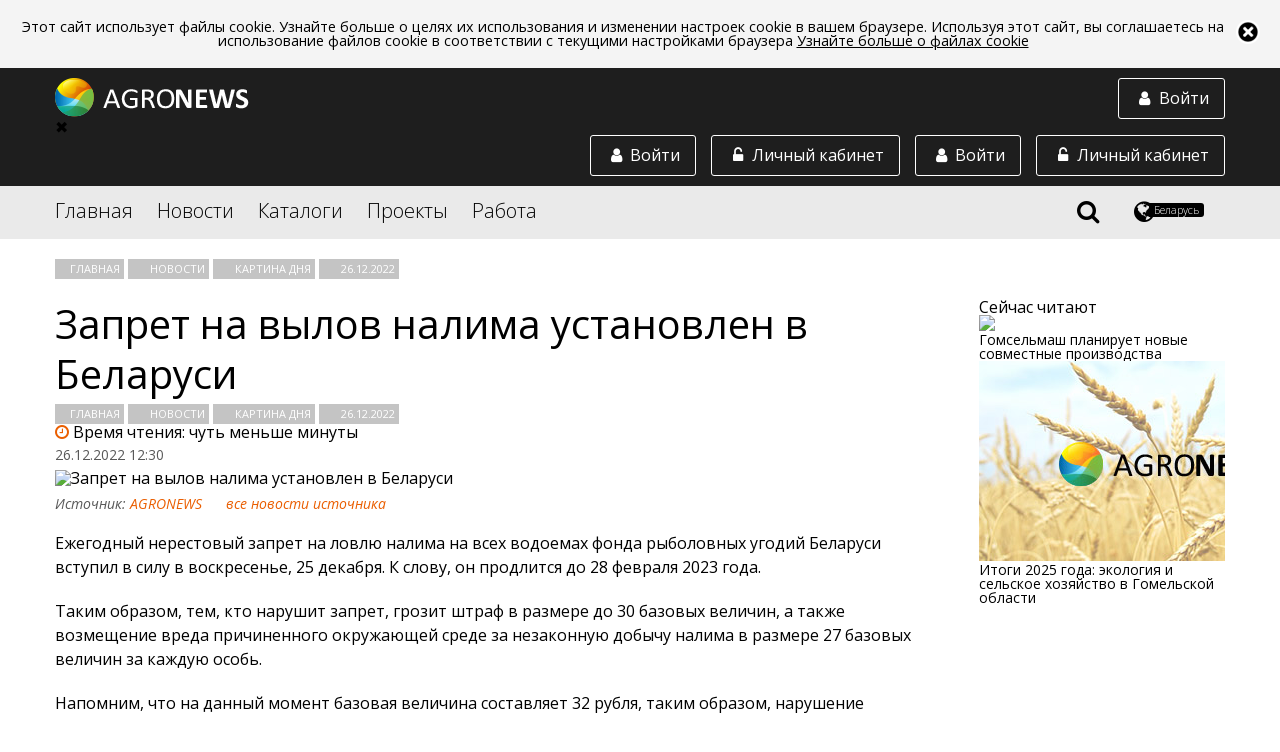

--- FILE ---
content_type: text/html;charset=utf-8
request_url: https://agronews.com/by/ru/news/breaking-news/2022-12-26/57852
body_size: 18936
content:
<!DOCTYPE html>
<html lang="ru" prefix="og: //ogp.me/ns#">
<head>
	<meta charset="UTF-8">
	<meta name="google-site-verification" content="cL5WPse92Vn3bT3i1DoyARC77pPX30IInnBQi23Yt3E" />
	<link rel="alternate" href="https://agronews.com/rss" type="application/rss+xml" title="RSS">
	<script src="https://use.fontawesome.com/00dc1c1481.js"></script>
	<link rel="stylesheet" href="https://use.fontawesome.com/releases/v5.0.13/css/all.css" integrity="sha384-DNOHZ68U8hZfKXOrtjWvjxusGo9WQnrNx2sqG0tfsghAvtVlRW3tvkXWZh58N9jp" crossorigin="anonymous">
	<script data-skip-moving="true">
		(function(w,d,u){
			var s=d.createElement('script');s.async=1;s.src=u+'?'+(Date.now()/60000|0);
			var h=d.getElementsByTagName('script')[0];h.parentNode.insertBefore(s,h);
		})(window,document,'https://cdn.bitrix24.by/b4642959/crm/site_button/loader_2_7c082x.js');
	</script>

	<script src="/js/vendor/jquery.js"></script>
	<script src="/js/vendor/jquery.formstyler.min.js"></script>
	<!--script src="/js/vendor/jquery.mCustomScrollbar.concat.min.js"></script-->


	<script src="/js/unitegallery.js"></script>
	<script src="/js/ug-theme-carousel.js"></script>

	<!-- Yandex.Metrika counter --> <script type="text/javascript" > (function (d, w, c) { (w[c] = w[c] || []).push(function() { try { w.yaCounter45038828 = new Ya.Metrika2({ id:45038828, clickmap:true, trackLinks:true, accurateTrackBounce:true, webvisor:true, trackHash:true }); } catch(e) { } }); var n = d.getElementsByTagName("script")[0], s = d.createElement("script"), f = function () { n.parentNode.insertBefore(s, n); }; s.type = "text/javascript"; s.async = true; s.src = "https://mc.yandex.ru/metrika/tag.js"; if (w.opera == "[object Opera]") { d.addEventListener("DOMContentLoaded", f, false); } else { f(); } })(document, window, "yandex_metrika_callbacks2"); </script> <noscript><div><img src="https://mc.yandex.ru/watch/45038828"; style="position:absolute; left:-9999px;" alt="" /></div></noscript> <!-- /Yandex.Metrika counter -->





	<script  src="https://ajax.googleapis.com/ajax/libs/jqueryui/1.12.1/jquery-ui.min.js"></script>
	<link rel="stylesheet" href="https://ajax.googleapis.com/ajax/libs/jqueryui/1.12.1/themes/smoothness/jquery-ui.css">

	<meta http-equiv="X-UA-Compatible" content="IE=edge">
	<meta name="referrer" content="always" />



	<script src="/js/jquery.sticky-kit.min.js"></script>



	
				<!-- блок настроек локали (язык, территория) -->
		<!-- общий по умолчанию -->


		
										<!-- англоязычный (рус, анг, польск) -->
				<link rel="alternate" href="https://agronews.com/eu/ru" hreflang="ru-gb">
				<link rel="alternate" href="https://agronews.com/eu/en" hreflang="en-gb">
				<link rel="alternate" href="https://agronews.com/eu/pl" hreflang="pl-gb">


				<!-- белaрусь (рус, анг, польск) -->
				<link rel="alternate" href="https://agronews.com/by/ru" hreflang="ru-by">
				<link rel="alternate" href="https://agronews.com/by/en" hreflang="en-by">
				<link rel="alternate" href="https://agronews.com/by/pl" hreflang="pl-by">


				<!-- россия (рус, анг, польск) -->
				<link rel="alternate" href="https://agronews.com/ru/ru" hreflang="ru-ru">
				<link rel="alternate" href="https://agronews.com/ru/en" hreflang="en-ru">
				<link rel="alternate" href="https://agronews.com/ru/pl" hreflang="pl-ru">


				<!-- казахстан (рус, анг, польск) -->
				<link rel="alternate" href="https://agronews.com/kz/ru" hreflang="ru-kz">
				<link rel="alternate" href="https://agronews.com/kz/en" hreflang="en-kz">
				<link rel="alternate" href="https://agronews.com/kz/pl" hreflang="pl-kz">


				<!-- польша (рус, анг, польск) -->
				<link rel="alternate" href="https://agronews.com/pl/ru" hreflang="ru-pl">
				<link rel="alternate" href="https://agronews.com/pl/en" hreflang="en-pl">
				<link rel="alternate" href="https://agronews.com/pl/pl" hreflang="pl-pl">

				<!-- украина (рус, анг, польск) -->
				<link rel="alternate" href="https://agronews.com/ua/ru" hreflang="ru-ua">
				<link rel="alternate" href="https://agronews.com/ua/en" hreflang="en-ua">
				<link rel="alternate" href="https://agronews.com/ua/pl" hreflang="pl-ua">

						

	<!-- блок локали окончание -->
	<meta name="yandex-verification" content="d3c8e6fb68815cca" />

						<link rel="canonical" href="https://agronews.com/by/ru/news/breaking-news/2022-12-26/57852">
			
	

					

							<meta name="description" content="Ежегодный нерестовый запрет на ловлю налима на всех водоемах фонда рыболовных угодий Беларуси вступил в силу в воскресенье, 25 декабря.">
			
	
	<meta name="author" content="agronews.com">
			
										<title>Запрет на вылов налима установлен в Беларуси</title>
						
	
			<meta property="og:title" content= 'Запрет на вылов налима установлен в Беларуси' />
		<meta property="og:locale" content= 'ru_by' />
		<meta property="og:description" content= 'Ежегодный нерестовый запрет на ловлю налима на всех водоемах фонда рыболовных угодий Беларуси вступил в силу в воскресенье, 25 декабря.' />
	


						<meta property="og:image" content="" />
			
	<script charset="UTF-8" src="https://cdn.pushassist.com/account/assets/psa-agronews.js" async></script>

	<link href='https://fonts.googleapis.com/css?family=Open+Sans:400,300,400italic%7Csubset=latin,cyrillic' rel='stylesheet' type='text/css'>
	<link rel="stylesheet" href="/css/main2.css">
	<link rel="stylesheet" href="/css/custom.css?14436553">
	<link rel="stylesheet" href="/css/fedorov.css?15575543194567">
	<meta name="viewport" content="width=device-width, initial-scale=1">
		<link rel="icon" type="image/png" href="/img/favicon.png">
    <link rel="shortcut icon" href="/img/fav_short.png">
			
		
	
	<script type="text/javascript">(window.Image ? (new Image()) : document.createElement('img')).src = 'https://vk.com/rtrg?p=VK-RTRG-154502-6zTVB';</script>
	<link rel="manifest" href="/manifest.json">


						<script id="mcjs">!function(c,h,i,m,p){m=c.createElement(h),p=c.getElementsByTagName(h)[0],m.async=1,m.src=i,p.parentNode.insertBefore(m,p)}(document,"script","https://chimpstatic.com/mcjs-connected/js/users/bd718c5e1f6f9ee6292dbcff0/ab8fca7c9ac17e2ac585b4fc6.js");</script>
			
				

			
							<meta name = robots content = index,follow />
						
	
	
	
		
</head>
<body  data-ts="1768629987" data-location="1">

<div id="cookieinfo">
	<img id="bclose1" alt="close_up" src="/img/close.png">
	<p>Этот сайт использует файлы cookie. Узнайте больше о целях их использования и изменении настроек cookie в вашем браузере. Используя этот сайт, вы соглашаетесь на использование файлов cookie в соответствии с текущими настройками браузера <a href="/cookies-web-beacons">Узнайте больше о файлах cookie</a></p>
</div>
<script>
	if(localStorage["close_coockie_chois"]){
		if(localStorage["close_coockie_chois"] == "closed"){
			//<!--
			var $mp1 = jQuery.noConflict();
			$mp1('#cookieinfo').remove();
			//-->
		}
	}
	else{
		document.getElementById('bclose1').onclick = function() {
			document.getElementById('cookieinfo').style.display = 'none';
			localStorage["close_coockie_chois"] = "closed";
		}
	}
	// в этой задаче неважно, как именно прятать элемент
	// например через style.display:
</script>

<!--[if !(lte IE 9)]>-->
<div class="content">
	
	
	<header class="main-header">
		 
			<div class="block-with-logo">
				<div class="wrapper">
					<a href="https://agronews.com">
						<img class="block-with-logo__logo_non-auth" src="/img/logo-white.png" alt="Agronews">
					</a>
					<a href="#autorization-btn" class="block-with-logo__authoriz-block block-with-logo__sidebar-btn" data-autorization="in">
						<span class="block-with-logo__icon fa fa-user fa-fw"></span>
						<span class="block-with-logo__text">Войти</span>
					</a>
					<div class="block-with-logo__sidebar" class="block-with-logo__sidebar">
						<div class="sidebar__close">&#10006;</div>
						<a href="#private-cabinet" class="block-with-logo__authoriz-block open-popup-link">
							<span class="block-with-logo__icon fa fa-unlock-alt fa-fw"></span>
							<span class="block-with-logo__text">Личный кабинет</span>
						</a>
						

						<a href="#autorization" class="block-with-logo__authoriz-block open-popup-link" data-autorization="in">
							<span class="block-with-logo__icon fa fa-user fa-fw"></span>
							<span class="block-with-logo__text">Войти</span>
						</a>
					</div>
					
					
						<script type="text/javascript">
							$( 'body' ).on( 'click', '#create-company-head', function ( ) {
								yaCounter45038828.reachGoal('ADD_COMPANY');
							} );
						</script>
					
					<a href="#private-cabinet" class="block-with-logo__authoriz-block open-popup-link">
						<span class="block-with-logo__icon fa fa-unlock-alt fa-fw"></span>
						<span class="block-with-logo__text">Личный кабинет</span>
					</a>
											<a href="#autorization" class="block-with-logo__authoriz-block open-popup-link" data-autorization="in">
							<span class="block-with-logo__icon fa fa-user fa-fw"></span>
							<span class="block-with-logo__text">Войти</span>
						</a>
									</div>
			</div>
				<div class="block-with-menu">
			<nav class="wrapper">
				<div class="block-with-menu__overlay"></div>
				<div class="block-with-menu__burger">
					<span></span>
					<span></span>
					<span></span>
				</div>
				<ul class="main-menu">
					<li class="main-menu__elem">
						<a href="/by/ru">Главная</a>
					</li>
					
											<li class="main-menu__elem main-menu__elem_inner">
							<a href="/by/ru/news">Новости</a>
							
															<ul class="inner-list">
																			<li class="inner-list__elem">
											<a href="/by/ru/news/breaking-news">Картина дня</a>
										</li>
																			<li class="inner-list__elem">
											<a href="/by/ru/news/agrosfera">Агросфера</a>
										</li>
																			<li class="inner-list__elem">
											<a href="/by/ru/news/analytics">Аналитика</a>
										</li>
																			<li class="inner-list__elem">
											<a href="/by/ru/news/technologies-science">Технологии и наука</a>
										</li>
																			<li class="inner-list__elem">
											<a href="/by/ru/news/kaleidoscope">Калейдоскоп</a>
										</li>
																		<li class="inner-list__elem">
										<a href="/by/ru/news/rubrics">Все рубрики</a>
									</li>
								</ul>
													</li>
										<li class="main-menu__elem main-menu__elem_inner">
						<a href="/by/ru/catalog">Каталоги</a>						<ul class="inner-list">
							<li class="inner-list__elem">
								<a href="/by/ru/catalog/companies">Компании</a>
							</li>
							<li class="inner-list__elem">
								<a href="/by/ru/catalog/products">Товары и услуги</a>
							</li>
							<li class="inner-list__elem">
								<a href="/by/ru/catalog/demand">Спрос и закупки</a>
							</li>
							<li class="inner-list__elem">
								<a href="/by/ru/catalog/associations">Ассоциации</a>
							</li>
						</ul>
					</li>
					<li class="main-menu__elem">
						<a href="/by/ru/projects">Проекты</a>
					</li>
					<li class="main-menu__elem main-menu__elem_inner">
						<a href="/by/ru/jobs">Работа</a>						<ul class="inner-list">
							<li class="inner-list__elem">
								<a href="/by/ru/jobs/vacancy">Вакансии</a>
							</li>
							<li class="inner-list__elem">
								<a href="/by/ru/jobs/resume">Резюме</a>
							</li>
						</ul>
					</li>
				</ul>
				
				<div class="block-with-menu__right-elem">
					<div id="search-icon">
						<span class="fa fa-search" title="Поиск"></span>
					</div>
					<div class="region-button">
						<span class="fa fa-globe" title="Выбрать регион и язык"></span>
						<div class="region-button__locale-name">Беларусь</div>
					</div>
				</div>
				<div class="region-block">
					<h3 class="region-block__header">Выберите регион:</h3>
					<ul class="region-block__wrapper">
													<li class="region-block__point">
								<a class="region-block__link"
																			href="/eu/ru/news">
																		<span class="region-block__link region-block__link_flag" style="background-image: url(/img/flag/eu.png);"></span>
									EU
								</a>
							</li>
													<li class="region-block__point">
								<a class="region-block__link"
																			href="/by/ru/news">
																		<span class="region-block__link region-block__link_flag" style="background-image: url(/img/flag/by.png);"></span>
									Беларусь
								</a>
							</li>
													<li class="region-block__point">
								<a class="region-block__link"
																			href="/ru/ru/news">
																		<span class="region-block__link region-block__link_flag" style="background-image: url(/img/flag/ru.png);"></span>
									Россия
								</a>
							</li>
													<li class="region-block__point">
								<a class="region-block__link"
																			href="/pl/ru/news">
																		<span class="region-block__link region-block__link_flag" style="background-image: url(/img/flag/pl.png);"></span>
									Polska
								</a>
							</li>
													<li class="region-block__point">
								<a class="region-block__link"
																			href="/kz/ru/news">
																		<span class="region-block__link region-block__link_flag" style="background-image: url(/img/flag/kz.png);"></span>
									Asia
								</a>
							</li>
													<li class="region-block__point">
								<a class="region-block__link"
																			href="/ua/ru/news">
																		<span class="region-block__link region-block__link_flag" style="background-image: url(/img/flag/ua.png);"></span>
									Україна
								</a>
							</li>
											</ul>
					<div class="region-block__wrapper">
						<h3 class="region-block__header">Выберите язык:</h3>
						<div class="lang-bar">
																								<a class="lang-item j" href="/by/ru">Русский</a>
																																<a class="lang-item j" href="/by/en">English</a>
																																<a class="lang-item j" href="/by/pl">Polska</a>
																																<a class="lang-item j" href="/by/ee">Eesti</a>
																																<a class="lang-item j" href="/by/ua">Українська</a>
															
						</div>
						<div class="current-lang">
							Текущий язык:
															<strong>Русский</strong>													</div>
					</div>
					
				</div>
				<div class="block-with-menu__search">
					
						<script src="https://agronews.com/js/vendor/search-auto-complete-block.js"></script>

						<link rel="stylesheet" href="/css/auto-complete.css">

						<form class="block-with-menu__search-form" action="/by/ru/search" method="GET">
							<input name="q" id="q" class="block-with-menu__search-foot" type="text" value="" autocomplete="off">


							<input id="search" type="submit" value="search">
							<label class="block-with-menu__search-button" for="search">
								<span class="block-with-menu__search-button-text">Найти</span>
								<span class="block-with-menu__search-button-icon fa fa-search"></span>
							</label>
							<div class="block-with-menu__search-close">
								<span class="block-with-menu__search-close-icon fa fa-times" title="Закрыть поиск"></span>
							</div>
							<div class="search_result_count_view" id="resSearch"></div>
						</form>
						<div class="searched_context_view" id="log">
						</div>
									</div>
			</nav>
		</div>
	</header>

	
	<script>
		let menuToggle = document.querySelector('.block-with-logo__sidebar-btn');
		let sidebarToggle = document.querySelector('.sidebar__close');
		let menu = document.querySelector('.block-with-logo__sidebar');
		menuToggle.addEventListener('click', function (event) {
			event.preventDefault();
			menu.classList.toggle('visible');
		})
		sidebarToggle.addEventListener('click',function (event){
			event.preventDefault();
			menu.classList.toggle('visible');
		});

		let menuBurger = document.querySelector('.block-with-menu__burger');
		let leftMenu = document.querySelector('.main-menu');
		let body = document.querySelector('body');
		menuBurger.addEventListener('click', function (event) {
			event.preventDefault();
			leftMenu.classList.toggle('visible');
			menuBurger.classList.toggle('shifted');
			body.classList.toggle('opened');
		})
	</script>
	<!-- Rating@Mail.ru counter -->
	<script type="text/javascript">
		var _tmr = window._tmr || (window._tmr = []);
		_tmr.push({id: "3081024", type: "pageView", start: (new Date()).getTime()});
		(function (d, w, id) {
			if (d.getElementById(id)) return;
			var ts = d.createElement("script"); ts.type = "text/javascript"; ts.async = true; ts.id = id;
			ts.src = "https://top-fwz1.mail.ru/js/code.js";
			var f = function () {var s = d.getElementsByTagName("script")[0]; s.parentNode.insertBefore(ts, s);};
			if (w.opera == "[object Opera]") { d.addEventListener("DOMContentLoaded", f, false); } else { f(); }
		})(document, window, "topmailru-code");
	</script><noscript><div>
		<img src="https://top-fwz1.mail.ru/counter?id=3081024;js=na" style="border:0;position:absolute;left:-9999px;" alt="Top.Mail.Ru" />
	</div></noscript>
	<!-- //Rating@Mail.ru counter -->




<main class="content-news">
	<div class="wrapper">
		<nav class="nav-crumbs news-single-breadcrumbs">
			<ul class="nav-crumbs__list" itemscope itemtype="http://schema.org/BreadcrumbList">
				<li class="nav-crumbs__item" itemprop="itemListElement" itemscope itemtype="http://schema.org/ListItem">
					<a href="/by/ru" class="nav-crumbs__link" itemprop="item">
						<span itemprop="name">Главная</span>
					</a>
					<meta itemprop="position" content="1" />
				</li>
				<li class="nav-crumbs__item" itemprop="itemListElement" itemscope itemtype="http://schema.org/ListItem">
					<a href="/by/ru/news/" class="nav-crumbs__link" itemprop="item">
						<span itemprop="name">Новости</span>
					</a>
					<meta itemprop="position" content="2" />
				</li>
									<li class="nav-crumbs__item" itemprop="itemListElement" itemscope itemtype="http://schema.org/ListItem">
						<a href="/by/ru/news/breaking-news" class="nav-crumbs__link" itemprop="item">
							<span itemprop="name">Картина дня</span>
						</a>
						<meta itemprop="position" content="3" />
					</li>
				
									<li class="nav-crumbs__item" itemprop="itemListElement" itemscope itemtype="http://schema.org/ListItem">
						<a href="/by/ru/news/breaking-news/2022-12-26" class="nav-crumbs__link active" itemprop="item">
							<span itemprop="name">26.12.2022</span>
						</a>
						<meta itemprop="position" content="4" />
					</li>
							</ul>
		</nav>
	</div>
	<div class="big-news" itemscope itemtype="http://schema.org/Article">
		<div class="wrapper">
			<div class="big-news__container">
				<div class="big-news__left-column" id="newscolumn">
					<header class="big-news__header">
													<meta itemprop="author" name="mediator_author" content="Федоренко Екатерина" />
												<meta name="mediator" content="57852" />

						<meta name="mediator_published_time" content="2022-12-26T12:30:00+0000" />

						<h1 itemprop="headline" itemprop="name" class="big-news__title">Запрет на вылов налима установлен в Беларуси</h1>
						<nav class="nav-crumbs-media news-single-breadcrumbs">
							<ul class="nav-crumbs__list" itemscope itemtype="http://schema.org/BreadcrumbList">
								<li class="nav-crumbs__item" itemprop="itemListElement" itemscope itemtype="http://schema.org/ListItem">
									<a href="/by/ru" class="nav-crumbs__link" itemprop="item">
										<span itemprop="name">Главная</span>
									</a>
									<meta itemprop="position" content="1" />
								</li>
								<li class="nav-crumbs__item" itemprop="itemListElement" itemscope itemtype="http://schema.org/ListItem">
									<a href="/by/ru/news/" class="nav-crumbs__link" itemprop="item">
										<span itemprop="name">Новости</span>
									</a>
									<meta itemprop="position" content="2" />
								</li>
																	<li class="nav-crumbs__item" itemprop="itemListElement" itemscope itemtype="http://schema.org/ListItem">
										<a href="/by/ru/news/breaking-news" class="nav-crumbs__link" itemprop="item">
											<span itemprop="name">Картина дня</span>
										</a>
										<meta itemprop="position" content="3" />
									</li>
								
																	<li class="nav-crumbs__item" itemprop="itemListElement" itemscope itemtype="http://schema.org/ListItem">
										<a href="/by/ru/news/breaking-news/2022-12-26" class="nav-crumbs__link active" itemprop="item">
											<span itemprop="name">26.12.2022</span>
										</a>
										<meta itemprop="position" content="4" />
									</li>
															</ul>
						</nav>
													<div class="big-news__preview big-news__preview_sm">
								<div class="big-news__bottom">
																			<div class="read-time-news">
											<span class="big-news__icon fa fa-clock-o fw"></span>
																							<span>Время чтения: </span><strong>чуть меньше минуты</strong>
																					</div>
																		<p class="big-news__info custom">

										<time itemprop="datePublished" content="Mon, 26 Dec 2022 12:30:00 +0000" datetime="2022-12-26" data-time="1672057800">26.12.2022 12:30</time>
										

										
										
										
									</p>
								</div>
									<img itemprop="image" class="big-news__img big-news__cover" src="https://content.agronews.com/news_cover/i/1672041832_9424492163a955680ca8d7.27451103.jpg" alt="Запрет на вылов налима установлен в Беларуси">
							</div>
												<div class="clr"></div>
													<p class="big-news__source">
								Источник: <a href="http://agronews.com" rel="nofollow" target="_blank">AGRONEWS</a>
								<a href="/by/ru/news/source/1" class="big-news__source-link">Все новости источника</a>
							</p>
											</header>
					<div class="big-news__text js-mediator-article"  itemprop="articleSection">
						<div class="big-news__preview big-news__preview_xs">
													</div>
						<div itemprop="articleBody"><p><strong>Ежегодный нерестовый запрет на ловлю налима на всех водоемах фонда рыболовных угодий Беларуси вступил в силу в воскресенье, 25 декабря.</strong> <strong>К слову, он продлится до 28 февраля 2023 года.</strong></p>
<p>Таким образом, тем, кто нарушит запрет, грозит штраф в размере до 30 базовых величин, а также возмещение вреда причиненного окружающей среде за незаконную добычу налима в размере 27 базовых величин за каждую особь.</p>
<p>Напомним, что на данный момент базовая величина составляет 32 рубля, таким образом, нарушение запрета может обойтись в сумму до 960 рублей, а возмещение вреда &ndash; от 810 рублей.</p>
<p>Примечателен и тот факт, что в незаконном улове будет четыре и более налима, то рыболову будет грозит уголовная ответственность. В связи с чем, чтобы не быть привлеченным к административной либо уголовной ответственности, рыболову, поймавшему налима в период запрета, следует незамедлительно выпустить его обратно в водоем в целости и сохранности.</p>
<p>Как известно, налим водится в реках и озерах с чистой и холодной водой. В декабре, когда водоемы замерзают, рыба начинает массово двигаться на нерест.</p>
<p>Фото: <a href="https://www.pexels.com/ru-ru/photo/6830984/" target="_blank" rel="nofollow noopener"> tima-miroshnichenko</a></p></div>

													<p class="big-news__tags">
								Темы:
																	<a class="tag-news-item" href="/by/ru/news/themes/38">Законодательство<span class="comma_m">, </span></a>
									<meta name="mediator_theme" content="Законодательство" />
																	<a class="tag-news-item" href="/by/ru/news/themes/87">Охота и рыбалка<span class="comma_m">, </span></a>
									<meta name="mediator_theme" content="Охота и рыбалка" />
																	<a class="tag-news-item" href="/by/ru/news/themes/117">Рыба и морепродукты</a>
									<meta name="mediator_theme" content="Рыба и морепродукты" />
															</p>
												
						<div>
														
							<style>
								.big-news__tags.big-news__tags--places .tm-tag{
									background-color: #f2f2f2;
									padding: 10px 20px;
									font-size: 15px;
									color: dimgray;
									text-decoration: none;
									display: inline-block;
									align-items: center;
									justify-content: center;
									margin: 5px;
									color: #222222;
									font-style: normal;
								}
							</style>
							

							
							
							

						</div>

					</div>





											<!-- Блок подписки на яндекс.новости -->
						<a rel="nofollow" href="https://news.yandex.by/index.html?from=rubric&favid=254075219" target="_blank" class="yandex-subsсribe-link">
							<div class="yandex-subsсribe">
								<div class="yandex-subsсribe-logo">
									<img src="/img/logo-yandex-subscr.png">
								</div>
								<div class="yandex-subsсribe-text">
									Всегда будьте в курсе свежих новостей.
								</div>
							</div>
						</a>
										<!-- блок поделиться -->
					<script src="//yastatic.net/es5-shims/0.0.2/es5-shims.min.js"></script>
					<script src="//yastatic.net/share2/share.js"></script>
					<div class="ya-share2 ya-news-single" data-services="collections,vkontakte,facebook,odnoklassniki,linkedin,viber,whatsapp,skype,telegram"></div>
					<!-- блок поделиться -->




					<div class="pluso" data-background="transparent" data-options="big,square,line,horizontal,nocounter,theme=04" data-services="facebook,google,linkedin"></div>

					<div class="banner" data-id="5"></div>


				</div>
				<div itemprop="publisher" itemscope itemtype="https://schema.org/Organization" style="display: none">
					<meta itemprop="name" content="AgroNews">
					<meta itemprop="address" content="Roosikrantsi tn 2-330, Tallinn, 10119, Estonia">
					<span itemprop="logo" itemscope itemtype="https://schema.org/ImageObject">
							<img class="itemprops" itemprop="url image" width="204" height="39" src="https://agronews.com/img/logo-white.png" alt="Agronews" /><meta itemprop="width" content="204"><meta itemprop="height" content="39"></span>
				</div>
				<div id="parthnernews">
											<aside class="big-news__right-column news-single-aside" >
															
																	<div class="popular-news-block-cover" style="margin-bottom: 15px">
										<div class="popular-news-block-head">Сейчас читают</div>
																					<div class="popular-news-block">
												<a class="popular-news-block-link" href="/by/ru/news/breaking-news/2026-01-16/73848">
													<div class="popular-news-block-img parthnernews-block-class">
																													<img class="popular-news-block-img" src="https://content.agronews.com/news_avatar/i/1768547445_20134677976969e475b90650.16215151.jpg">
																											</div>
													<div class="popular-news-block-text">
														<div class="popular-news-block-title" style="font-size: 14px">Гомсельмаш планирует новые совместные производства</div>
													</div>
												</a>
											</div>
																					<div class="popular-news-block">
												<a class="popular-news-block-link" href="/by/ru/news/breaking-news/2026-01-16/73828">
													<div class="popular-news-block-img parthnernews-block-class">
																													<img class="popular-news-block-img" src="/img/news-avatar.jpg">
																											</div>
													<div class="popular-news-block-text">
														<div class="popular-news-block-title" style="font-size: 14px">Итоги 2025 года: экология и сельское хозяйство в Гомельской области</div>
													</div>
												</a>
											</div>
																			</div>
																						<div  class="news-single-aside__up-banner banner" data-id="6"></div>

							
							<div class="news-single-aside__down-banner banner" data-id="7"></div>

							<!-- Yandex.RTB R-A-259295-2 -->
							<div id="yandex_rtb_R-A-259295-2"></div>
							<script type="text/javascript">
								(function(w, d, n, s, t) {
									w[n] = w[n] || [];
									w[n].push(function() {
										Ya.Context.AdvManager.render({
											blockId: "R-A-259295-2",
											renderTo: "yandex_rtb_R-A-259295-2",
											async: true
										});
									});
									t = d.getElementsByTagName("script")[0];

									s = d.createElement("script");
									s.type = "text/javascript";
									s.src = "//an.yandex.ru/system/context.js";
									s.async = true;
									t.parentNode.insertBefore(s, t);
								})(this, this.document, "yandexContextAsyncCallbacks");
							</script>
						</aside>
									</div>
			</div>
						
				<div class="feRrTz324288"></div>
				<script>
					window.k_init = window.k_init || [];
					k_init.push({
						id: 'feRrTz324288',
						type: 'bn',
						domain: 'hdbcome.com',
						refresh: false,
						next: 0
					});
					var s = document.createElement('script');
					s.setAttribute('async', true);
					s.setAttribute('charset', 'utf-8');
					s.setAttribute('data-cfasync', false);
					s.src = 'https://hdbcome.com/qhag16ky.js';
					document.head && document.head.appendChild(s);
				</script>
															<div class="popular-news-block-head" style="font-size:inherit; font-weight:inherit; margin-top: 50px;"><h2 class="universal-header__header">Популярные новости</h2></div>
					<div class="popular-news-week-block-cover" style="margin-top: 15px;">
																					<div class="popular-news-week-block">
									<a class="popular-news-week-block-link" href="/by/ru/news/kaleidoscope/2022-03-04/54928">
										<div class="popular-news-week-block-img popular-news-class">
																							<img class="popular-news-week-block-img" src="https://content.agronews.com/news_avatar/i/1646386318_18341673306221dc8eb3dc01.08149571.jpg">
																					</div>
										<div class="popular-news-week-block-text big-columns__header" >
											<div class="popular-news-week-block-title" style="font-size: inherit">«Ковид ударил по мозгам». Психолог о «постковидной» депрессии, панических атаках и страхе смерти</div>
										</div>
									</a>
								</div>
															<div class="popular-news-week-block">
									<a class="popular-news-week-block-link" href="/by/ru/news/breaking-news/2022-01-03/54075">
										<div class="popular-news-week-block-img popular-news-class">
																							<img class="popular-news-week-block-img" src="https://content.agronews.com/news_avatar/i/1641216501_24818478161d2f9f5a3c889.55477676.jpg">
																					</div>
										<div class="popular-news-week-block-text big-columns__header" >
											<div class="popular-news-week-block-title" style="font-size: inherit">Работа есть – людей нет. Что переживает рынок труда и почему белорусы уезжают в Европу?</div>
										</div>
									</a>
								</div>
							
							
																								<div class="popular-news-week-block">
										<a class="popular-news-week-block-link" href="/by/ru/news/agrosfera/2026-01-12/73623">
											<div class="popular-news-week-block-img popular-news-class">
																									<img class="popular-news-week-block-img" src="https://content.agronews.com/news_avatar/i/1768206974_9195278246964b27e84c967.88230711.jpg">
																							</div>
											<div class="popular-news-week-block-text big-columns__header" >
												<div class="popular-news-week-block-title" style="font-size: inherit">Бамия в теплице: как вырастить экзотический овощ</div>
											</div>
										</a>
									</div>
																	<div class="popular-news-week-block">
										<a class="popular-news-week-block-link" href="/by/ru/news/agrosfera/2026-01-13/73674">
											<div class="popular-news-week-block-img popular-news-class">
																									<img class="popular-news-week-block-img" src="https://content.agronews.com/news_avatar/i/1768284943_2142404716965e30f3711e9.48303605.jpg">
																							</div>
											<div class="popular-news-week-block-text big-columns__header" >
												<div class="popular-news-week-block-title" style="font-size: inherit">Минсельхозпрод утвердил нормы техобслуживания тракторов</div>
											</div>
										</a>
									</div>
																	<div class="popular-news-week-block">
										<a class="popular-news-week-block-link" href="/by/ru/news/breaking-news/2026-01-14/73749">
											<div class="popular-news-week-block-img popular-news-class">
																									<img class="popular-news-week-block-img" src="https://content.agronews.com/news_avatar/i/1768397198_10059831916967998e158a06.27578336.jpg">
																							</div>
											<div class="popular-news-week-block-text big-columns__header" >
												<div class="popular-news-week-block-title" style="font-size: inherit">Около 30 современных МТК построят в 2026 году в Минской области</div>
											</div>
										</a>
									</div>
																	<div class="popular-news-week-block">
										<a class="popular-news-week-block-link" href="/by/ru/news/agrosfera/2026-01-14/73700">
											<div class="popular-news-week-block-img popular-news-class">
																									<img class="popular-news-week-block-img" src="https://content.agronews.com/news_avatar/i/1768372893_139212120469673a9da1d6f4.81836998.jpg">
																							</div>
											<div class="popular-news-week-block-text big-columns__header" >
												<div class="popular-news-week-block-title" style="font-size: inherit">Размер субсидий на сельхозпродукцию в 2026 году</div>
											</div>
										</a>
									</div>
															
											</div>
									</div>
	</div>





























					  

      <div class="wrapper universal-header universal-header_left">
        <h2 class="universal-header__header">Новости по теме</h2>
      </div>
      <div class="big-columns news-by-theme">
        <div class="wrapper big-columns__wrapper">
          <ul class="big-columns-one">			
				<li class="big-columns-one-point">
				  <a href="/by/ru/news/breaking-news/2026-01-13/73692" class="big-columns__link">
					  <div class="big-columns-theme-footer">
						  <p class="big-columns__header">
							  В Беларуси утверждены размеры надбавок сельхозпроизводителям
						  </p>
						  <p class="big-columns__info">
							  <span class="big-columns__icon fa fa-clock-o fw"></span>
							  <time datetime="2026-01-13" data-time="1768295520">13.01.2026 09:12</time>
							  						  </p>
					  </div>
				    						<img class="big-columns__img" src="https://content.agronews.com/news_avatar/i/1768295746_54641924469660d42290dd3.40828141.jpg" alt="В Беларуси утверждены размеры надбавок сельхозпроизводителям">
									  </a>
				</li>
				<li class="big-columns-one-point">
				  <a href="/by/ru/news/breaking-news/2026-01-08/73443" class="big-columns__link">
					  <div class="big-columns-theme-footer">
						  <p class="big-columns__header">
							  В Березинском заповеднике активизировались продажи путевок на зимнюю рыбалку
						  </p>
						  <p class="big-columns__info">
							  <span class="big-columns__icon fa fa-clock-o fw"></span>
							  <time datetime="2026-01-08" data-time="1767864480">08.01.2026 09:28</time>
							  						  </p>
					  </div>
				    						<img class="big-columns__img" src="https://content.agronews.com/news_avatar/i/1767864769_978761783695f79c1bf2dd9.86882067.jpg" alt="В Березинском заповеднике активизировались продажи путевок на зимнюю рыбалку">
									  </a>
				</li>
				<li class="big-columns-one-point">
				  <a href="/by/ru/news/breaking-news/2026-01-06/73332" class="big-columns__link">
					  <div class="big-columns-theme-footer">
						  <p class="big-columns__header">
							  В Беларуси утверждена Госпрограмма «АПК будущего» на 2026–2030 годы
						  </p>
						  <p class="big-columns__info">
							  <span class="big-columns__icon fa fa-clock-o fw"></span>
							  <time datetime="2026-01-06" data-time="1767678720">06.01.2026 05:52</time>
							  						  </p>
					  </div>
				    						<img class="big-columns__img" src="https://content.agronews.com/news_avatar/i/1767678900_110583950695ca3b4827961.65807952.jpg" alt="В Беларуси утверждена Госпрограмма «АПК будущего» на 2026–2030 годы">
									  </a>
				</li>
				<li class="big-columns-one-point">
				  <a href="/by/ru/news/breaking-news/2025-12-24/72852" class="big-columns__link">
					  <div class="big-columns-theme-footer">
						  <p class="big-columns__header">
							  В Беларусь не пустили икру и другие новогодние деликатесы из России: что с ними не так?
						  </p>
						  <p class="big-columns__info">
							  <span class="big-columns__icon fa fa-clock-o fw"></span>
							  <time datetime="2025-12-24" data-time="1766579880">24.12.2025 12:38</time>
							  						  </p>
					  </div>
				    						<img class="big-columns__img" src="https://content.agronews.com/news_avatar/i/1766580192_1869253785694bdfe0884446.18755018.jpg" alt="В Беларусь не пустили икру и другие новогодние деликатесы из России: что с ними не так?">
									  </a>
				</li>
				<li class="big-columns-one-point">
				  <a href="/by/ru/news/breaking-news/2025-12-17/72540" class="big-columns__link">
					  <div class="big-columns-theme-footer">
						  <p class="big-columns__header">
							  Указ о страховании урожая сельхозкультур, скота и птицы в 2026 году подписан в Беларуси
						  </p>
						  <p class="big-columns__info">
							  <span class="big-columns__icon fa fa-clock-o fw"></span>
							  <time datetime="2025-12-17" data-time="1765976160">17.12.2025 12:56</time>
							  						  </p>
					  </div>
				    						<img class="big-columns__img" src="https://content.agronews.com/news_avatar/i/1765976301_4092204876942a8ed3cfe79.36190960.jpg" alt="Указ о страховании урожая сельхозкультур, скота и птицы в 2026 году подписан в Беларуси">
									  </a>
				</li>
				<li class="big-columns-one-point">
				  <a href="/by/ru/news/breaking-news/2025-11-12/70956" class="big-columns__link">
					  <div class="big-columns-theme-footer">
						  <p class="big-columns__header">
							  С улучшенным экстерьером. Белорусские ученые вывели новую породу зеркального карпа
						  </p>
						  <p class="big-columns__info">
							  <span class="big-columns__icon fa fa-clock-o fw"></span>
							  <time datetime="2025-11-12" data-time="1762933920">12.11.2025 07:52</time>
							  						  </p>
					  </div>
				    						<img class="big-columns__img" src="https://content.agronews.com/news_avatar/i/1762934162_170492392969143d9262fe68.19228728.jpg" alt="С улучшенным экстерьером. Белорусские ученые вывели новую породу зеркального карпа">
									  </a>
				</li>
				<li class="big-columns-one-point">
				  <a href="/by/ru/news/breaking-news/2025-08-22/66222" class="big-columns__link">
					  <div class="big-columns-theme-footer">
						  <p class="big-columns__header">
							  В Беларуси с 1 сентября вводится лицензирование вывоза яблок
						  </p>
						  <p class="big-columns__info">
							  <span class="big-columns__icon fa fa-clock-o fw"></span>
							  <time datetime="2025-08-22" data-time="1755843660">22.08.2025 06:21</time>
							  						  </p>
					  </div>
				    						<img class="big-columns__img" src="https://content.agronews.com/news_avatar/i/1755843898_47377784668a80d3ae4dab3.76907890.jpg" alt="В Беларуси с 1 сентября вводится лицензирование вывоза яблок">
									  </a>
				</li>
				<li class="big-columns-one-point">
				  <a href="/by/ru/news/breaking-news/2025-06-20/61323" class="big-columns__link">
					  <div class="big-columns-theme-footer">
						  <p class="big-columns__header">
							  Новые штрафы за отсутствие картошки в продаже
						  </p>
						  <p class="big-columns__info">
							  <span class="big-columns__icon fa fa-clock-o fw"></span>
							  <time datetime="2025-06-20" data-time="1750412417">20.06.2025 09:40</time>
							  						  </p>
					  </div>
				    						<img class="big-columns__img" src="https://content.agronews.com/news_avatar/i/1750412417_201731673068552c81c5aa53.19053648.jpg" alt="Новые штрафы за отсутствие картошки в продаже">
									  </a>
				</li>
          </ul>
        </div>
      </div>

	
	

	<div class="banner" data-id="8"></div>





			
		
		
		
		
		
		
		
		<!-- Composite Start -->
		<div class="wrapper" style="margin-top: 50px; margin-bottom: 30px;">
			<div id="M731268ScriptRootC1168294">
			</div>
			<script src="https://jsc.lentainform.com/a/g/agronews.com.1168294.js" async>
			</script>
		</div>
		<!-- Composite End -->
	




	













































<div class="popular-news">
	<div class="wrapper">
		<div class="fedorov-slick-track">
			<div id="yandex_rtb_R-A-259295-1"></div>
		</div>
	</div>
</div>
<script type="text/javascript">
	(function(w, d, n, s, t) {
		 
		w[n] = w[n] || [];
		w[n].push(function() {
		
			Ya.Context.AdvManager.render({
				blockId: "R-A-259295-1",
				renderTo: "yandex_rtb_R-A-259295-1",
				async: true
			});
		});
		
		t = d.getElementsByTagName("script")[0];
		
		s = d.createElement("script");
		
		s.type = "text/javascript";
		s.src = "//an.yandex.ru/system/context.js";
		s.async = true;
		t.parentNode.insertBefore(s, t);
	})(this, this.document, "yandexContextAsyncCallbacks");
</script>		

</main>

<style>
	.sticky {
		position: fixed;
		z-index: 101;
	}
</style>
<script>
	jQuery( document ).ready( function ( $ ) {
		jQuery( 'body' ).on( 'click', '.yandex-subsсribe-link', function ( ) {
			yaCounter45038828.reachGoal('CLICK_YA');
		} );
	} );
</script>
<script>
	window.onload = function (){

		var a = document.getElementById('parthnernews'), b = null, P = 0;
		//window.addEventListener('scroll', Ascroll, false);
		//document.body.addEventListener('scroll', Ascroll, false);

		function Ascroll() {
			if (b == null) {
				var Sa = getComputedStyle(a, '');
				s = '';

				for (var i = 0; i < Sa.length; i++) {

					if (Sa[i].indexOf('overflow') == 0 || Sa[i].indexOf('padding') == 0 || Sa[i].indexOf('border') == 0 || Sa[i].indexOf('outline') == 0 || Sa[i].indexOf('box-shadow') == 0 || Sa[i].indexOf('background') == 0) {
						s += Sa[i] + ': ' +Sa.getPropertyValue(Sa[i]) + '; ';
					}
				}

				b = document.createElement('div');

				b.style.cssText = s + ' box-sizing: border-box; width: ' + a.offsetWidth + 'px;';
				a.insertBefore(b, a.firstChild);
				var l = a.childNodes.length;
				for (var i = 1; i < l; i++) {
					b.appendChild(a.childNodes[1]);
				}
				a.style.height = b.getBoundingClientRect().height + 'px';
				a.style.padding = '0';
				a.style.border = '0';
			}

			var Ra = a.getBoundingClientRect();

			R = Math.round(Ra.top + b.getBoundingClientRect().height - document.getElementById('newscolumn').getBoundingClientRect().bottom);  // селектор блока, при достижении нижнего края которого нужно открепить прилипающий элемент


			console.log(b.getBoundingClientRect().height);


			if ((Ra.top - P) <= 0) {
				if ((Ra.top - P) <= R) {
					console.log(" 1-1------------------------------------------------ ");
					b.className = 'stop';
					b.style.top = - R +'px';

				} else {
					console.log(" 1-2+++++++++++++++++++++++++++++++++++++++++++++++++ ");
					b.className = 'sticky';
					b.style.top = P + 'px';
				}
			} else {
				console.log(" 2-1 $$$$$$$$$$$$$$$$$$$$$$$$$$$$$$$$$$$$$$$$$$$$$$$$$ ");
				b.className = '';
				b.style.top = '';
			}
			window.addEventListener('resize', function() {
				a.children[0].style.width = getComputedStyle(a, '').width
			}, false);
		}

	}
</script>    </div><!--.content-->

    <footer class="main-footer">
      <div class="wrapper">
        <div class="main-footer__left-block">
          <div class="main-footer__logo-and-social">
            <a href="/" class="main-footer__logo-link">
              <img src="/img/logo-white.png" alt="Agronews">
            </a>
            <div class="main-footer__social-block">
									<a rel="nofollow" href="https://www.youtube.com/channel/UCaVyHpdAd2rhp8BzS3CEayg" target="_blank" class="main-footer__social-link"><span class="fa fa-youtube"></span></a>
					<a rel="nofollow" href="https://ok.ru/group/52411457536211/topics" target="_blank" class="main-footer__social-link"><span class="fa fa-odnoklassniki"></span></a>

					<a rel="nofollow" href="https://www.facebook.com/European.Agricultural.Agency/" target="_blank" class="main-footer__social-link"><span class="fa fa-facebook fw"></span></a>
					<a rel="nofollow" href="https://vk.com/agronewscom" target="_blank" class="main-footer__social-link"><span class="fa fa-vk fw"></span></a>
					<a rel="nofollow" href="https://www.linkedin.com/in/agronews-agriculture-portal-848647153/" target="_blank" class="main-footer__social-link"><span class="fa fa-linkedin fw"></span></a>

					<a rel="nofollow" href="https://t.me/agronews_com" target="_blank" class="main-footer__social-link"><span class="fab fa-telegram"></span></a>
				            </div>
          </div>
			  
			<div class="text">
				<p style="text-align: left;">AGRONEWS - мультифункциональная web-платформа для сельского хозяйства и промышленности.</p>
<p style="text-align: left;">Каталог товаров и услуг, сайты предприятий, вакансии и резюме, проекты для поиска деловых партнеров, новости и аналитика рынков, медиапланер и рассылки, образовательные курсы и подписки на специализированный контент, конструктор сайтов и продающих страниц.</p>			</div>
			

			
        </div>
        <div class="main-footer__middle-block">
          <ul>
            <li class="main-footer__list-elem"><a class="main-footer__list-link" href="/by/ru/news">Новости</a></li>
            <li class="main-footer__list-elem"><a class="main-footer__list-link" href="/by/ru/catalog/companies">Компании</a></li>
            <li class="main-footer__list-elem"><a class="main-footer__list-link" href="/by/ru/catalog/products">Товары и услуги</a></li>
            <li class="main-footer__list-elem"><a class="main-footer__list-link" href="/by/ru/catalog/demand">Спрос и закупки</a></li>
            <li class="main-footer__list-elem"><a class="main-footer__list-link" href="/by/ru/catalog/associations">Ассоциации</a></li>
            <li class="main-footer__list-elem"><a class="main-footer__list-link" href="/by/ru/projects">Проекты</a></li>
            <li class="main-footer__list-elem"><a class="main-footer__list-link" href="/by/ru/jobs/vacancy">Вакансии</a></li>
			<li class="main-footer__list-elem"><a class="main-footer__list-link" href="/by/ru/jobs/resume">Резюме</a></li>
          </ul>
        </div>
        <div class="main-footer__middle-block">
          <ul>

<li class="main-footer__list-elem"><a class="main-footer__list-link" href="/about">О проекте AGRONEWS</a></li>
<li class="main-footer__list-elem"><a class="main-footer__list-link" href="/services">Наши сервисы</a></li>	

<li class="main-footer__list-elem"><a class="main-footer__list-link" href="/geography">География проекта</a></li>
<li class="main-footer__list-elem"><a class="main-footer__list-link" href="/partnership">Партнёрская программа</a></li>
<li class="main-footer__list-elem"><a class="main-footer__list-link" href="/ads">Реклама на портале</a></li>
<li class="main-footer__list-elem"><a class="main-footer__list-link" href="/feedback">Обратная связь</a></li>			

<li class="main-footer__list-elem"><a class="main-footer__list-link" href="/faq">FAQ / Поддержка / Цены</a></li>
<li class="main-footer__list-elem"><a class="main-footer__list-link" href="/team">Команда AGRONEWS</a></li>			
          </ul>
        </div>
        <div class="main-footer__right-block">
          <p class="main-footer__header">Контакты</p>
          <div class="main-footer__contact">
			  
			<div class="text">
				<p>Harju maakond, Tallinn, Kesklinna linnaosa, Staadioni tn 1-36, 10132</p>
<p><a href="mailto:info@agronews.com">info@agronews.com</a></p>
<p><a href="mailto:sales@agronews.com">sales@agronews.com</a></p>
<p><a href="mailto:support@agronews.com">support@agronews.com</a></p>			</div>
		  </div>
          <p class="main-footer__contact main-footer__other-adress">
            <a href="/contacts">
              Подробнее <span class="fa fa-arrow-right fw"></span>
            </a>
          </p>
			<a href="https://metrika.yandex.by/list?" target="_blank" alt="Яндекс.Метрика" title="Яндекс.Метрика: данные за сегодня (просмотры, визиты и уникальные посетители)">
				<div class="view-metrika">
					
											<div class="one-view-metrika view-metrika-number">1387</div>
						<div class="two-view-metrika view-metrika-number">987</div>
						<div class="three-view-metrika view-metrika-number">1051</div>
									</div>
			</a>
        </div>
      </div>
    </footer>
    <footer class="add-footer">
      <div class="wrapper add-footer__wrapper">
        <p class="add-footer__copyright">&copy; 2012-2026 Agronews. Все права защищены.</p>
				
        <div class="add-footer__links">
				
									<a rel="nofollow" class="add-footer__link" href="/terms">Пользовательское соглашение</a>
								
									<a rel="nofollow" class="add-footer__link" href="/privacy">Политика конфиденциальности</a>
								
									<a rel="nofollow" class="add-footer__link" href="/contract">Договор публичной оферты</a>
								
									<a rel="nofollow" class="add-footer__link" href="/cookies-web-beacons"> файлы cookie</a>
				        </div>
      </div>
    </footer>
    
    <!-- TO HOME BUTTON -->
    <div id="toHome">
      <span class="to-home-simbol fa fa-chevron-up fa-fw"></span>
    </div>
    
 
    <div class="autorization mfp-hide" id="autorization">
      <ul class="autorization__choise">
        
        
      </ul>
      <div class="autorization__log-in">


        <form class="authForm" id="loginForm">
			<input name="email" required disabled class="autorization__input-foot" type="email" placeholder="E-mail">
			<input name="password" required disabled class="autorization__input-foot" type="password" placeholder="Пароль">
			<div class="mt20"></div>
			<div id="recaptcha2"></div>
			<input id="login" class="autorization__input-submit" type="submit">
        </form>
        <label for="login" class="autorization__input-button">Войти</label>
		<a href="/resetPassword" class="autorization__link-add">Не можете вспомнить пароль?</a>

      </div>
      <div class="autorization__sign-up">


        <form class="authForm" id="registerForm">
			<input name="email" required disabled class="autorization__input-foot" type="email" placeholder="E-mail">
			<input name="password" required disabled class="autorization__input-foot" type="password" placeholder="Пароль">
			<input name="password2" required disabled class="autorization__input-foot" type="password" placeholder="Пароль ещё раз">
			<div class="text-left text fs12 mt20 mb20">
				<input name="agree" required type="checkbox">
				<span>Я согласен с <a href="/terms">пользовательсим соглашением</a></span>
			</div>
			<div id="recaptcha1"></div>
			<input id="signup" class="autorization__input-submit" type="submit">
        </form>
        <label for="signup" class="autorization__input-button">Регистрация</label>
			
      </div>
      <span class="autorization__close mfp-close fa fa-times fa-fw"></span>
    </div>



	

	<div class="autorization mfp-hide" id="contact-editor">
		<h3 class="top-list-block__name" style="text-align: center">Связаться с редакцией</h3>
		<div class="autorization__log-in">
			<form class="contact-editor-form" id="contact-editor-form-id">
				<input name="editor_name" required disabled class="autorization__input-foot" type="text" placeholder="Ваше имя" autocomplete="off">
				<input name="editor_email" disabled class="autorization__input-foot" type="text" placeholder="Электронная почта" autocomplete="off">
				<textarea name="editor_text" required disabled class="autorization__input-foot" type="text" placeholder="Текст сообщения" autocomplete="off"></textarea>
				<div class="mt20"></div>

				<div id="recaptcha2"></div>
				<input id="login" class="autorization__input-submit" type="submit">
			</form>
			<label for="login" class="autorization__input-button">Отправить</label>

		</div>
		<span class="autorization__close mfp-close fa fa-times fa-fw"></span>
	</div>


	
	

    <!-- PRIVATE CABINET -->
	    <div class="private-cabinet mfp-hide animated fadeInLeft" id="private-cabinet">
      <div class="wrapper">
        <nav class="private-cabinet__navigation">
          <a href="/"><span class="private-cabinet__home fa fa-home fa-fw"></span></a>
          <span class="private-cabinet__close mfp-close fa fa-times fa-fw"></span>
        </nav>
        <div class="private-cabinet__tiles">
		
		
			  <a href="/by/ru/signin" class="private-cabinet__tile" title="Моя компания">
				<span class="private-cabinet__icon fa fa-briefcase fa-fw"></span>
				<p class="private-cabinet__header">Моя компания</p>
			  </a>
			  
			  <a href="/by/ru/signin" class="private-cabinet__tile" title="Мой каталог">
				<span class="private-cabinet__icon fa fa-tags fa-fw"></span>
				<p class="private-cabinet__header">Мой каталог</p>
			  </a>
			  
			  <a href="/by/ru/signin" class="private-cabinet__tile" title="Мой спрос">
				<span class="private-cabinet__icon fa fa-ticket fa-fw"></span>
				<p class="private-cabinet__header">Мой спрос</p>
			  </a>
			  
			  <a href="/by/ru/signin" class="private-cabinet__tile" title="Мои проекты">
				<span class="private-cabinet__icon fa fa-line-chart fa-fw"></span>
				<p class="private-cabinet__header">Мои проекты</p>
			  </a>
		  
			  <a href="/by/ru/signin" class="private-cabinet__tile" title="Мой сайт">
				<span class="private-cabinet__icon fa fa-laptop fa-fw"></span>
				<p class="private-cabinet__header">Мой сайт</p>
			  </a>
			  <a href="/by/ru/signin" class="private-cabinet__tile private-cabinet__tile_last" title="Агро конструктор">
				<span class="private-cabinet__icon fa fa-magic fa-fw"></span>
				<p class="private-cabinet__header">Агро конструктор</p>
			  </a>	
		  

		  
          <a href="/by/ru/signin" class="private-cabinet__tile" title="Рассылка">
            <span class="private-cabinet__icon fa fa-paper-plane fa-fw"></span>
            <p class="private-cabinet__header">Рассылка</p>
          </a>
          <a href="/by/ru/signin" class="private-cabinet__tile" title="Подписки">
            <span class="private-cabinet__icon fa fa-newspaper-o fa-fw"></span>
            <p class="private-cabinet__header">Подписки</p>
          </a>		  
          <a href="/by/ru/signin" class="private-cabinet__tile" title="Мои письма">
            <span class="private-cabinet__icon fa fa-envelope fa-fw"></span>
            <p class="private-cabinet__header">Мои письма</p>
          </a>
          <a href="/by/ru/signin" class="private-cabinet__tile" title="Мои чаты">
            <span class="private-cabinet__icon fa fa-comments fa-fw"></span>
            <p class="private-cabinet__header">Мои чаты</p>
          </a>
          <a href="/by/ru/signin" class="private-cabinet__tile" title="Мои резюме">
            <span class="private-cabinet__icon fa fa-pencil-square-o fa-fw"></span>
            <p class="private-cabinet__header">Мои резюме</p>
          </a>
          <a href="/by/ru/signin" class="private-cabinet__tile private-cabinet__tile_last" title="AGRO STORE">
            <span class="private-cabinet__icon fa fa-shopping-bag fa-fw"></span>
            <p class="private-cabinet__header">AGRO STORE</p>
          </a>
          <a href="/by/ru/signin" class="private-cabinet__tile" title="Моё избранное">
            <span class="private-cabinet__icon fa fa-star fa-fw"></span>
            <p class="private-cabinet__header">Моё избранное</p>
          </a>

          <a href="/by/ru/signin" class="private-cabinet__tile" title="Медиапланер">
            <span class="private-cabinet__icon fa fa-calendar fa-fw"></span>
            <p class="private-cabinet__header">Медиапланер</p>
          </a>
          <a href="/by/ru/signin" class="private-cabinet__tile" title="Мои вакансии">
            <span class="private-cabinet__icon fa fa-puzzle-piece fa-fw"></span>
            <p class="private-cabinet__header">Мои вакансии</p>
          </a>
          <a href="/by/ru/signin" class="private-cabinet__tile" title="Ассоциации">
            <span class="private-cabinet__icon fa fa-cubes fa-fw"></span>
            <p class="private-cabinet__header">Ассоциации</p>
          </a>
          <a href="/by/ru/signin" class="private-cabinet__tile" title="Академия">
            <span class="private-cabinet__icon fa fa-institution fa-fw"></span>
            <p class="private-cabinet__header">Академия</p>
          </a>
          <div class="private-cabinet__tile-quad">
            <a href="/by/ru/signin" class="private-cabinet__small-tile" title="Мой профиль">
              <span class="private-cabinet__small-tile-icon fa fa-user fa-fw"></span>
              <p class="private-cabinet__small-tile-header">Мой профиль</p>
            </a>
            <a href="/by/ru/signin" class="private-cabinet__small-tile" title="Техническая поддержка">
              <span class="private-cabinet__small-tile-icon fa fa-bell fa-fw"></span>
              <p class="private-cabinet__small-tile-header">Техническая поддержка</p>
            </a>
            <a href="/by/ru/signin" class="private-cabinet__small-tile" title="Руководство пользователя">
              <span class="private-cabinet__small-tile-icon fa fa-info-circle fa-fw"></span>
              <p class="private-cabinet__small-tile-header">Руководство пользователя</p>
            </a>




          </div>
        </div>
      </div>
    </div>

	

	
    <!--<![endif]-->
    <!--[if lte IE 9]>
    <div class="ie">
      <div class="ie__content">
        <div class="block-with-logo">
          <div class="wrapper">
            <a href="/">
              <img src="/img/logo-white.png" alt="Agronews">
            </a>
          </div>
        </div>
        <div class="wrapper">
				<h1 class="ie__header">Ваш браузер устарел!</h1>
				<p class="ie__point">Вы пользуетесь устаревшей версией браузера Internet Explorer. Данная версия браузера не поддерживает многие современные технологии, из-за чего многие страницы отображаются некорректно, а главное — на сайте могут работать не все функции.</p> 
				<p class="ie__point">
					Чтобы попасть на сайт вы можете скачать и установить один из браузеров:
					<a href="http://www.opera.com/ru">Opera</a>,
					<a href="https://www.google.ru/chrome/browser/desktop/">Google Chrome</a>,
					<a href="https://www.mozilla.org/ru/firefox/new/">Mozilla Firefox</a>.
				</p>
				<p class="ie__point">Все они бесплатны, легко устанавливаются и просты в использовании. Установите один из вышеуказанных браузеров и возвращайтесь на наш сайт!</p>
        </div>
      </div>
      <div class="ie__footer">
        <div class="main-footer">
          <div class="wrapper footer-with-columns">
            <div class="main-footer__left-block">
              <a href="/">
                <img class="main-footer__logo" src="/img/logo-white.png" alt="Agronews">
              </a>
				<p style="text-align: left;">AGRONEWS - мультифункциональная web-платформа для сельского хозяйства и промышленности.</p>
<p style="text-align: left;">Каталог товаров и услуг, сайты предприятий, вакансии и резюме, проекты для поиска деловых партнеров, новости и аналитика рынков, медиапланер и рассылки, образовательные курсы и подписки на специализированный контент, конструктор сайтов и продающих страниц.</p>            </div>
            <div class="main-footer__right-block">
				  
				<div class="text">
					<p>Harju maakond, Tallinn, Kesklinna linnaosa, Staadioni tn 1-36, 10132</p>
<p><a href="mailto:info@agronews.com">info@agronews.com</a></p>
<p><a href="mailto:sales@agronews.com">sales@agronews.com</a></p>
<p><a href="mailto:support@agronews.com">support@agronews.com</a></p>				</div>
				<div class="main-footer__contact main-footer__other-adress">
					<a href="/contacts">Подробнее</a>
				</div>
            </div>
          </div>
        </div>
        <div class="add-footer">
          <div class="wrapper">
            <p class="add-footer__text">&copy; 2012-2026 Agronews. Все права защищены.</p>
          </div>
        </div>
      </div>
    </div>
    <![endif]-->
	
    <script src="/js/vendor/jquery.js"></script>
	<script src="/js/vendor/jquery.formstyler.min.js"></script>
	<script src="/js/vendor/jquery.mCustomScrollbar.concat.min.js"></script>
	<script src="/js/eventually.js"></script>

		    <script src="/js/vendor/jquery.slick.min.js"></script>
    <script src="/js/vendor/jquery.magnific-popup.min.js"></script>
    <script src="/js/vendor/jquery.stellar.js"></script>
    <!--script src="/js/vendor/jquery.uberAccordion.js"></script-->
	<script src="/js/ion.tabs.min.js"></script>
    
    <script src="/js/slick-includes.js"></script>

	<script src="/js/news-pagination.js"></script>
    <script src="/js/main.js?34565"></script>
	<script src="/js/custom.js?34565"></script>
	<script src="/js/timefix.js"></script>
	


	
	
	

	<script src="/js/tree-multiselect/jquery.tree-multiselect.js"></script>
	<script src="/js/tree-multiselect/jquery.tree-multiselect.init.js"></script>
	<script src="/js/tagmanager.js"></script>
	<script src="/js/tagmanager_init.js"></script>
	<script src="/js/bannermanager.js"></script>
	
	



	<script>
	  (function(i,s,o,g,r,a,m){i['GoogleAnalyticsObject']=r;i[r]=i[r]||function(){
	  (i[r].q=i[r].q||[]).push(arguments)},i[r].l=1*new Date();a=s.createElement(o),
	  m=s.getElementsByTagName(o)[0];a.async=1;a.src=g;m.parentNode.insertBefore(a,m)
	  })(window,document,'script','https://www.google-analytics.com/analytics.js','ga'); 
	  ga('create', 'UA-97530610-1', 'auto');
	  ga('send', 'pageview');
	</script>
	
	<!-- Yandex.Metrika counter --> <script type="text/javascript"> (function (d, w, c) { (w[c] = w[c] || []).push(function() { try { w.yaCounter45038828 = new Ya.Metrika({ id:45038828, clickmap:true, trackLinks:true, accurateTrackBounce:true, webvisor:true, trackHash:true }); } catch(e) { } }); var n = d.getElementsByTagName("script")[0], s = d.createElement("script"), f = function () { n.parentNode.insertBefore(s, n); }; s.type = "text/javascript"; s.async = true; s.src = "https://mc.yandex.ru/metrika/watch.js"; if (w.opera == "[object Opera]") { d.addEventListener("DOMContentLoaded", f, false); } else { f(); } })(document, window, "yandex_metrika_callbacks"); </script> <noscript><div><img src="https://mc.yandex.ru/watch/45038828"; style="position:absolute; left:-9999px;" alt="" /></div></noscript> <!-- /Yandex.Metrika counter -->
	

  </body>
</html>

--- FILE ---
content_type: text/html;charset=utf-8
request_url: https://agronews.com/ajax/getbanner
body_size: 70
content:
{"status":0,"show":""}

--- FILE ---
content_type: text/html;charset=utf-8
request_url: https://agronews.com/ajax/getbanner
body_size: 70
content:
{"status":0,"show":""}

--- FILE ---
content_type: text/html;charset=utf-8
request_url: https://agronews.com/ajax/getbanner
body_size: 70
content:
{"status":0,"show":""}

--- FILE ---
content_type: application/javascript; charset=UTF-8
request_url: https://agronews.com/js/bannermanager.js
body_size: 587
content:
$(document).ready(function(){"use strict";$(".banner").each(function(){var banner_container=$(this);var place_id=$(this).attr("data-id");var uri=window.location.href;var location_id=$('body').attr("data-location");if(typeof place_id!==typeof undefined&&place_id!==false&&typeof location_id!==typeof undefined&&location_id!==false){$.ajax({type:'POST',url:'/ajax/getbanner',data:{place_id:place_id,location_id:location_id,uri:uri},cache:false,async:false,dataType:'json',success:function(data){if(data.status==1){banner_container.html(data.show);}},timeout:8000});}});});

--- FILE ---
content_type: application/javascript; charset=UTF-8
request_url: https://agronews.com/js/vendor/search-auto-complete-block.js
body_size: 12089
content:
var searchautoComplete = (function(){
	
	var menu_block_names = ["Новости", "Компании", "Товары", "Спрос"];
	
    // "use strict"; - для строгого режима
    function searchautoComplete(options){

        if (!document.querySelector) return;

        function hasClass(el, className){ return el.classList ? el.classList.contains(className) : new RegExp('\\b'+ className+'\\b').test(el.className); }

        function addEvent(el, type, handler){
            if (el.attachEvent) el.attachEvent('on'+type, handler); else el.addEventListener(type, handler);
        }
        function removeEvent(el, type, handler){
           
            if (el.detachEvent) el.detachEvent('on'+type, handler); else el.removeEventListener(type, handler);
        }
        function live(elClass, event, cb, context){
            addEvent(context || document, event, function(e){
                var found, el = e.target || e.srcElement;
                while (el && !(found = hasClass(el, elClass))) el = el.parentElement;
                if (found) cb.call(el, e);
            });
        }

        var o = {
            selector: 0,
            source: 0,
            minChars: 1,
            delay: 2,
            offsetLeft: 0,
            offsetTop: 1,
            cache: 0,
            menuClass: '',
            renderItem: function (item, search, sourceObject, block_name){
			//<ul class="search_dropdown-inside"></ul>
				if(sourceObject['title'])
				{
					return '<li class="autocomplete-suggestion" news_id="' 
					+ sourceObject['news_id']
					+ '" navigation_key="' + sourceObject['navigation_key'] 
					+ '" navigation_link="' + sourceObject['navigation_link'] 
					+ '">'
					+ block_name + " " + sourceObject['title'] + "... перейти  " +'</li>';
				}else{
					return '<li class="autocomplete-suggestion" >'
					+ "---" +'</li>';
				}
				//<a href="#">Navigation</a>
            },
            onSelect: function(e, term, item){}
        };
        for (var k in options) { if (options.hasOwnProperty(k)) o[k] = options[k]; }

        // init
        var elems = typeof o.selector == 'object' ? [o.selector] : document.querySelectorAll(o.selector);
        for (var i=0; i<elems.length; i++) {
            
			for (var name in menu_block_names){
				//console.log(menu_block_names[name]);
			}
			
			var that = elems[i];

            //that.sc = document.createElement('div');
            that.sc = document.createElement('ul');
            that.sc.className = 'autocomplete-suggestions '+o.menuClass + "search_dropdown";

			
            that.autocompleteAttr = that.getAttribute('autocomplete');
            that.setAttribute('autocomplete', 'off');

            that.cache = {};
            that.last_val = '';

            that.updateSC = function(resize, next){
                var rect = that.getBoundingClientRect();
                that.sc.style.left = Math.round(rect.left + (window.pageXOffset || document.documentElement.scrollLeft) + o.offsetLeft) + 'px';
                that.sc.style.top = Math.round(rect.bottom + (window.pageYOffset || document.documentElement.scrollTop) + o.offsetTop) + 'px';
                that.sc.style.width = Math.round(rect.right - rect.left) + 'px'; // outerWidth
                if (!resize) {
                    that.sc.style.display = 'block';
                    if (!that.sc.maxHeight) { that.sc.maxHeight = parseInt((window.getComputedStyle ? getComputedStyle(that.sc, null) : that.sc.currentStyle).maxHeight); }
                    if (!that.sc.suggestionHeight) that.sc.suggestionHeight = that.sc.querySelector('.autocomplete-suggestion').offsetHeight;
                    if (that.sc.suggestionHeight)
                        if (!next) that.sc.scrollTop = 0;
                        else {
                            var scrTop = that.sc.scrollTop, selTop = next.getBoundingClientRect().top - that.sc.getBoundingClientRect().top;
                            if (selTop + that.sc.suggestionHeight - that.sc.maxHeight > 0)
                                that.sc.scrollTop = selTop + that.sc.suggestionHeight + scrTop - that.sc.maxHeight;
                            else if (selTop < 0)
                                that.sc.scrollTop = selTop + scrTop;
                        }
                }
            }
			
			
			
            addEvent(window, 'resize', that.updateSC);
            document.body.appendChild(that.sc);

            live('autocomplete-suggestion', 'mouseleave', function(e){
                var sel = that.sc.querySelector('.autocomplete-suggestion.selected');
                if (sel) setTimeout(function(){ sel.className = sel.className.replace('selected', ''); }, 20);
            }, that.sc);

            live('autocomplete-suggestion', 'mouseover', function(e){
                var sel = that.sc.querySelector('.autocomplete-suggestion.selected');
                if (sel) sel.className = sel.className.replace('selected', '');
                this.className += ' selected';
				console.log(" suggestion  OVERED &*&*&*&*&*&*&*&*&*&*&*&*&*&*&*&*&*&*&*&*&*&*&*&*&*&*&*&*&*&*&*&*&*&*&*&*&*&*&*&*&*&*&*&*&*&*&*  ")
            }, that.sc);

            live('autocomplete-suggestion', 'mousedown', function(e){
                if (hasClass(this, 'autocomplete-suggestion')) {
                    var v = this.getAttribute('data-val');
                    that.value = v;
                    o.onSelect(e, v, this);
                    that.sc.style.display = 'none';
                }
            }, that.sc);

            that.blurHandler = function(){
                try { var over_sb = document.querySelector('.autocomplete-suggestions:hover'); } catch(e){ var over_sb = 0; }
                if (!over_sb) {
                    that.last_val = that.value;
                    that.sc.style.display = 'none';
                    setTimeout(function(){ that.sc.style.display = 'none'; }, 350);
                } else if (that !== document.activeElement) setTimeout(function(){ that.focus(); }, 20);
            };
            addEvent(that, 'blur', that.blurHandler);

            var suggest = function(data){
				
                var val = that.value;
                that.cache[val] = data;
				
				var length = 0;
				for (var _temp_key in data) {
					for (var _temp_key_2 in data[_temp_key]) {
						length++;
					}
				}
				
                //if (data.length && val.length >= o.minChars) {
                if (length >= o.minChars) {
                    var s = '';
					//for (var key in data) {
					//		o.formedObject[key] = data[key];
					//}
                    
					//for (var i=0;i<data.length;i++){

					//	for (var _key_ in data[i]) {
							//console.log(_key_);
					//		s += o.renderItem( data[i][_key_]['title'], val, data[i][_key_], data[i]['block_name']);
					//	}
					//}
					
					
					for (var _f_key in data) {
						for (var _s_key_ in data[_f_key]) {
							for (var _t_key_ in data[_f_key][_s_key_]) {
								if(data[_f_key][_s_key_][_t_key_]['title']){
									s += o.renderItem( data[_f_key][_s_key_][_t_key_]['title'], val, data[_f_key][_s_key_][_t_key_], data[_f_key][_s_key_]['block_name']);
								}
								else{
									s += o.renderItem( "---", val, data[_f_key][_s_key_][_t_key_], data[_f_key][_s_key_]['block_name']);
								}
							}
						}
					}
					
                    //that.sc.innerHTML = s;
                    that.sc.innerHTML = s;
                    that.updateSC(0);
                }
                else{
                    that.sc.style.display = 'none';
				}
            }

            that.keydownHandler = function(e){
				
                var key = window.event ? e.keyCode : e.which;
                
                if ((key == 40 || key == 38) && that.sc.innerHTML) {
                    var next, sel = that.sc.querySelector('.autocomplete-suggestion.selected');
                    if (!sel) {
                        next = (key == 40) ? that.sc.querySelector('.autocomplete-suggestion') : that.sc.childNodes[that.sc.childNodes.length - 1]; // first : last
                        next.className += ' selected';
                        that.value = next.getAttribute('data-val');
                    } else {
                        next = (key == 40) ? sel.nextSibling : sel.previousSibling;
                        if (next) {
                            sel.className = sel.className.replace('selected', '');
                            next.className += ' selected';
                            that.value = next.getAttribute('data-val');
                        }
                        else { sel.className = sel.className.replace('selected', ''); that.value = that.last_val; next = 0; }
                    }
                    that.updateSC(0, next);
                    return false;
                }
              
                //else if (key == 27) { that.value = that.last_val; that.sc.style.display = 'none'; }
                
                else if (key == 13 || key == 9) {
                    var sel = that.sc.querySelector('.autocomplete-suggestion.selected');
                    if (sel && that.sc.style.display != 'none') { o.onSelect(e, sel.getAttribute('data-val'), sel); setTimeout(function(){ that.sc.style.display = 'none'; }, 20); }
                }
            };
            addEvent(that, 'keydown', that.keydownHandler);

            that.keyupHandler = function(e){
				//alert(" key UP handled  ");
                var key = window.event ? e.keyCode : e.which;
                if (!key || (key < 35 || key > 40) && key != 13 && key != 27) {
                    var val = that.value;
                    if (val.length >= o.minChars) {
                        if (val != that.last_val) {
                            that.last_val = val;
                            clearTimeout(that.timer);
                            if (o.cache) {
                                if (val in that.cache) { suggest(that.cache[val]); return; }
                                
                                for (var i=1; i<val.length-o.minChars; i++) {
                                    var part = val.slice(0, val.length-i);
                                    if (part in that.cache && !that.cache[part].length) { suggest([]); return; }
                                }
                            }
                            that.timer = setTimeout(function(){ o.source(val, suggest) }, o.delay);
                        }
                    } else {
                        that.last_val = val;
                        that.sc.style.display = 'none';
                    }
                }
            };
            addEvent(that, 'keyup', that.keyupHandler);

            that.focusHandler = function(e){
                that.last_val = '\n';
                that.keyupHandler(e);
            };
            if (!o.minChars) addEvent(that, 'focus', that.focusHandler);
        }

        
        this.destroy = function(){
            for (var i=0; i<elems.length; i++) {
                var that = elems[i];
                removeEvent(window, 'resize', that.updateSC);
                removeEvent(that, 'blur', that.blurHandler);
                removeEvent(that, 'focus', that.focusHandler);
                removeEvent(that, 'keydown', that.keydownHandler);
                removeEvent(that, 'keyup', that.keyupHandler);
                if (that.autocompleteAttr)
                    that.setAttribute('autocomplete', that.autocompleteAttr);
                else
                    that.removeAttribute('autocomplete');
                document.body.removeChild(that.sc);
                that = null;
            }
        };
    }

    return searchautoComplete;
})();


(function(){
    if (typeof define === 'function' && define.amd)
        define('searchautoComplete', function () { return searchautoComplete; });
    else if (typeof module !== 'undefined' && module.exports)
        module.exports = searchautoComplete;
    else
        window.searchautoComplete = searchautoComplete;
})();

--- FILE ---
content_type: text/plain
request_url: https://www.google-analytics.com/j/collect?v=1&_v=j102&a=282997512&t=pageview&_s=1&dl=https%3A%2F%2Fagronews.com%2Fby%2Fru%2Fnews%2Fbreaking-news%2F2022-12-26%2F57852&ul=en-us%40posix&dt=%D0%97%D0%B0%D0%BF%D1%80%D0%B5%D1%82%20%D0%BD%D0%B0%20%D0%B2%D1%8B%D0%BB%D0%BE%D0%B2%20%D0%BD%D0%B0%D0%BB%D0%B8%D0%BC%D0%B0%20%D1%83%D1%81%D1%82%D0%B0%D0%BD%D0%BE%D0%B2%D0%BB%D0%B5%D0%BD%20%D0%B2%20%D0%91%D0%B5%D0%BB%D0%B0%D1%80%D1%83%D1%81%D0%B8&sr=1280x720&vp=1280x720&_u=IEBAAEABAAAAACAAI~&jid=2062547507&gjid=379575033&cid=1860119231.1768629991&tid=UA-97530610-1&_gid=2051970332.1768629991&_r=1&_slc=1&z=769306758
body_size: -449
content:
2,cG-ZR2NCHG6CD

--- FILE ---
content_type: application/javascript; charset=UTF-8
request_url: https://agronews.com/js/eventually.js
body_size: 3375
content:
// *** EVENTUALLY **************************************************************
// *** взято отсюда http://html5up.net/eventually и адаптировано

var eventuallyClick = false,
    prevEventuallyClick = false;

// Отключение анимаций/переходов большого слайдера при загрузке
$(window).load(function() {
  setTimeout(function() {
    $('body').removeClass('is-loading');
  }, 100);
});

// Смена иконки pause/play и остановка slick
$('.big-slider__close').click(function() {
  switch(eventuallyClick) {
    case false: {
      $('.big-slider').slick('slickPause');
      $('.big-slider__close')
        .removeClass('fa-pause')
        .addClass('fa-play');
      eventuallyClick = true;
      break;
    }
    case true: {
      $('.big-slider').slick('slickPlay');
      $('.big-slider__close')
        .removeClass('fa-play')
        .addClass('fa-pause');
      eventuallyClick = false;
      break;
    }
  }
});

$(document).ready(function() {
  (function() {
    var	evlyPos = 0,
        evlyLastPos = 0,
        evlyWrapper,
        evlyBgs = [],
        evlyBg;

    var settings = {
      images: {},
      delay: 6000
    };

    if ($('.eventually__img-container').length) {

      $('.eventually__img-container img').each(function(i, elem) {
        var url = $(elem).attr('src');
        settings.images[url] = 'center';
      });

      // Блоку с фоном присвоить указанный класс
      evlyWrapper = $('.eventually');

      for (var i in settings.images) {

        // Create BG.
        evlyBg = document.createElement('div');
          $(evlyBg).addClass('eventually__elem');
          evlyBg.style.backgroundImage = 'url("' + i + '")';
          evlyBg.style.backgroundPosition = settings.images[i];
          evlyWrapper.append(evlyBg);

        // Add it to array.
        evlyBgs.push(evlyBg);

      }

      // Main loop.
      evlyBgs[evlyPos].classList.add('visible');
      evlyBgs[evlyPos].classList.add('top');

        // Bail if we only have a single BG or the client doesn't support transitions.
        if (evlyBgs.length == 1) return;

      // Отключение анимаций
      setInterval(function() {
        switch(eventuallyClick) {
          case true:
            $('.eventually').addClass('is-loading');
            break;
          case false:
            $('.eventually').removeClass('is-loading');
            break;
        }
      }, 1);

      setInterval(function() {

        // Отключение анимаций
        if (eventuallyClick === true) return;

        evlyLastPos = evlyPos;
        evlyPos++;

        // Wrap to beginning if necessary.
          if (evlyPos >= evlyBgs.length)
            evlyPos = 0;

        // Swap top images.
          evlyBgs[evlyLastPos].classList.remove('top');
          evlyBgs[evlyPos].classList.add('visible');
          evlyBgs[evlyPos].classList.add('top');

        // Hide last image after a short delay.
          window.setTimeout(function() {
            evlyBgs[evlyLastPos].classList.remove('visible');
          }, settings.delay / 2);

      }, settings.delay);

    }

  })();


});


--- FILE ---
content_type: application/javascript; charset=UTF-8
request_url: https://agronews.com/js/ion.tabs.min.js
body_size: 2320
content:
// Ion.Tabs
// version 1.0.2 Build: 17
// https://github.com/IonDen/ion.tabs
(function(a,w,g,n){if(!a.ionTabs){var h={},q={},k={},b,d,r,v=a(g),t=function(){try{if(g.localStorage&&null!==g.localStorage)return{save:function(b,a){"object"===typeof a&&(a=JSON.stringify(a));try{localStorage.setItem(b,a)}catch(c){"QUOTA_EXCEEDED_ERR"===c&&(localStorage.clear(),localStorage.setItem(b,a))}},load:function(a){try{return JSON.parse(localStorage.getItem(a))}catch(b){return localStorage.getItem(a)}},del:function(a){localStorage.removeItem(a)}}}catch(b){return{save:function(){return null},load:function(){return null},del:function(){return null}}}return null}(),u=function(a){this.container=a};u.prototype={init:function(){var c=this.container,m=c.find(".ionTabs__tab"),d=c.find(".ionTabs__item"),s=c.find(".ionTabs__preloader"),l,f=c.data("name"),e;m.each(function(){l=a(this);e="Button__"+f+"__"+l.data("target");l.prop("id",e)});d.each(function(){l=a(this);e="Tab__"+f+"__"+l.data("name");l.prop("id",e)});m.on("click.ionTabs",function(b){b.preventDefault();s[0].style.display="block";p(a(this).data("target"))});var p=function(c){c=decodeURIComponent(c);e="#Button__"+f+"__"+c;a(e).addClass("ionTabs__tab_state_active").siblings().removeClass("ionTabs__tab_state_active");e="#Tab__"+f+"__"+c;a(e).addClass("ionTabs__item_state_active").siblings().removeClass("ionTabs__item_state_active");s[0].style.display="none";var d;k[f]=c;b="tabs";for(d in k)k.hasOwnProperty(d)&&(b+="|"+encodeURIComponent(d)+":"+encodeURIComponent(k[d]));"hash"===h.type&&(n.hash=b);"storage"===h.type&&t.save(n.hostname+"__ionTabsPosition",b);v.trigger("ionTabsChange",{group:f,tab:c,tabId:e});if("function"===typeof h.onChange)h.onChange({group:f,tab:c,tabId:e})};k[f]?p(k[f]):p(m.eq(0).data("target"));this.setTab=function(a){p(a)}}};a.ionTabs=function(c,m){if(c){var g;h=a.extend({type:"hash",onChange:null},m);"hash"===h.type&&(b=n.hash);"storage"===h.type&&(b=t.load(n.hostname+"__ionTabsPosition"));if(b){b=b.split("|");if(1<b.length)for(d=1;d<b.length;d+=1)r=b[d].split(":"),k[decodeURIComponent(r[0])]=decodeURIComponent(r[1]);b=""}a(c).each(function(){g=a(this);var b=encodeURIComponent(g.data("name"));q[b]=new u(g);q[b].init()})}};a.ionTabs.setTab=function(a,b){q[a].setTab(b)}}})(jQuery,document,window,location);